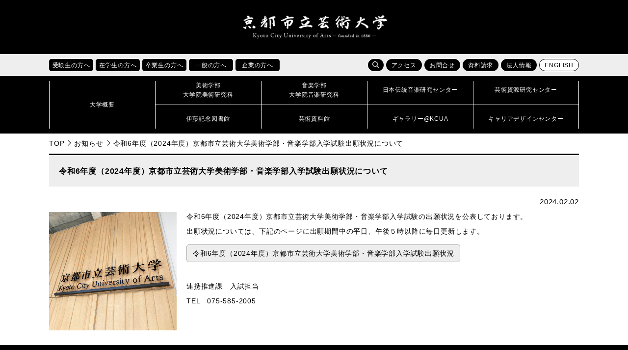

--- FILE ---
content_type: application/javascript
request_url: https://www.kcua.ac.jp/wp-content/themes/main_design/library/js/onload.js
body_size: 2508
content:
// JavaScript Document

//ドロワーメニュー
$(document).ready(function() {
	$(".drawer").drawer();
});
$(function(){
	$('.d-open').click(function(){
		$('.drawer').drawer('open');	
	});
});
$(function(){
	$('.d-close').click(function(){
		$('.drawer').drawer('close');
	});
});
$(function(){
	var scrollpos;
	$('.d-open').click(function(){
		scrollpos = $(window).scrollTop();
		$('body').addClass('open_d').css({'top': -scrollpos});
	});
	$('.d-close').click(function(){
		$('body').removeClass('open_d').css({'top': 0});
		window.scrollTo( 0 , scrollpos );
	});
	$('html').mousedown(function(event){
		var clickedElement = event.target;
		if(!$(clickedElement).closest('.drawer-nav').length && !$(clickedElement).closest('.d-open').length){
			if($('body').hasClass('open_d')){
				$('body').removeClass('open_d').css({'top': 0});
				window.scrollTo( 0 , scrollpos );
			}
		}
	});
});


//スライダーのオプション
$(document).ready(function () {
	$('#bxSlider_01').bxSlider({
		auto: true,
		pause: 10000,
		speed: 2000,
		mode: 'fade',
		controls: false,
	});
});
$(document).ready(function () {
	$('#bxSlider_02').bxSlider({
		speed: 1000,
		pager: false,
		minSlides: 1,
		maxSlides: 4,
		moveSlides: 3,
		slideWidth: 175,
		slideMargin: 10,
		infiniteLoop: false,
		hideControlOnEnd: true
	});
});
$(document).ready(function () {
	$('#bxSlider_03').bxSlider({
		speed: 1000,
		pager: false,
		minSlides: 1,
		maxSlides: 6,
		moveSlides: 5,
		slideWidth: 171,
		slideMargin: 10,
		infiniteLoop: false,
		hideControlOnEnd: true
	});
});
$(document).ready(function () {
	$('.sliderContent').bxSlider({
		speed: 1000,
		pager: false,
		infiniteLoop: false,
		hideControlOnEnd: true
	});
});


//画像自動トリミング
objectFitImages();


//lightbox用
$(function(){
	lightbox.option({
		'fitImagesInViewport' : true,
		'wrapAround': true
	});
});


//  文字列を省略して「…」を付与
$(function($) {
	$('.text_overflow').each(function() {
		var $target = $(this);
		var html = $target.html();
		var $clone = $target.clone();
		$clone
			.css({
				display: 'none',
				position : 'absolute',
				overflow : 'visible'
			})
			.width($target.width())
			.height('auto');

		$target.after($clone);
			while((html.length > 0) && ($clone.height() > $target.height())) {
			html = html.substr(0, html.length - 1);
			$clone.html(html + '...');
		}
		// 文章を入れ替えて、複製した要素を削除する
		$target.html($clone.html());
		$clone.remove();
	});
});


